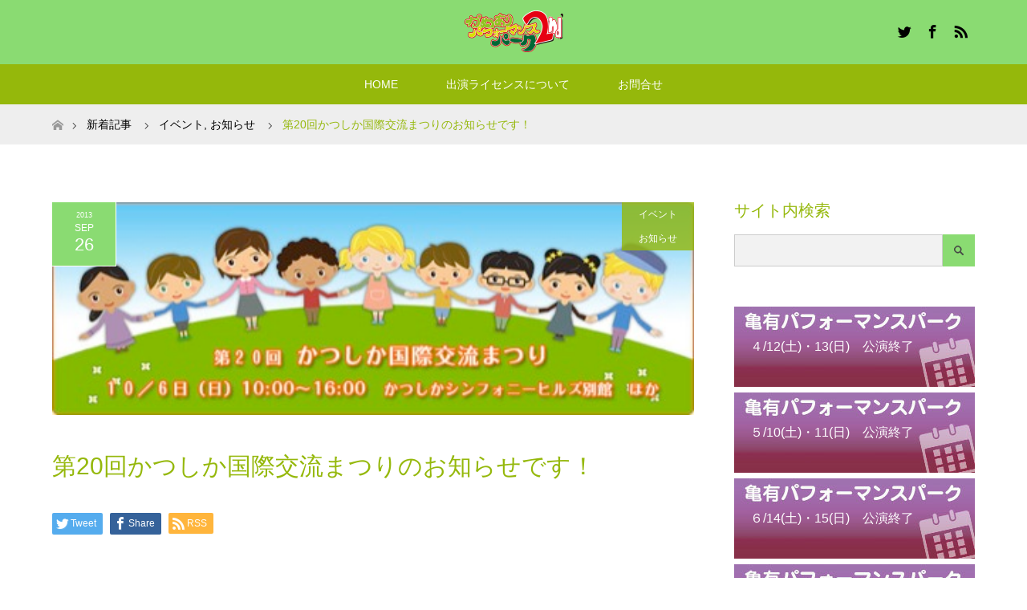

--- FILE ---
content_type: text/html; charset=UTF-8
request_url: https://kpp-s.net/info/104.html
body_size: 15205
content:
<!DOCTYPE html>
<html class="pc" lang="ja" id="arve">
<head prefix="og: http://ogp.me/ns# fb: http://ogp.me/ns/fb#">
<meta charset="UTF-8">
<!--[if IE]><meta http-equiv="X-UA-Compatible" content="IE=edge"><![endif]-->
<meta name="viewport" content="width=device-width">
<title>第20回かつしか国際交流まつりのお知らせです！ | 亀有パフォーマンスパーク2nd</title>
<meta name="description" content="亀有パフォーマンスパークのbirdです！先日、亀有パフォーマンスパークブログから、情報局へのお知らせをさせていただきましたが！やっぱり情報局でも再度告知をさせていただきます！第20回かつしか国際交流まつりのお知ら...">
<meta property="og:type" content="article">
<meta property="og:url" content="https://kpp-s.net/info/104.html">
<meta property="og:title" content="第20回かつしか国際交流まつりのお知らせです！ &#8211; 亀有パフォーマンスパーク2nd">
<meta property="og:description" content="亀有パフォーマンスパークのbirdです！先日、亀有パフォーマンスパークブログから、情報局へのお知らせをさせていただきましたが！やっぱり情報局でも再度告知をさせていただきます！第20回かつしか国際交流まつりのお知ら...">
<meta property="og:site_name" content="亀有パフォーマンスパーク2nd">
<meta property="og:image" content="https://kpp-s.net/wp-content/uploads/2013/09/stacks_image_22.jpg">
<meta property="og:image:secure_url" content="https://kpp-s.net/wp-content/uploads/2013/09/stacks_image_22.jpg"> 
<meta property="og:image:width" content="452"> 
<meta property="og:image:height" content="150">
<meta name="twitter:card" content="summary">
<meta name="twitter:site" content="@kpp_tt">
<meta name="twitter:creator" content="kpp_tt">
<meta name="twitter:title" content="第20回かつしか国際交流まつりのお知らせです！ &#8211; 亀有パフォーマンスパーク2nd">
<meta property="twitter:description" content="亀有パフォーマンスパークのbirdです！先日、亀有パフォーマンスパークブログから、情報局へのお知らせをさせていただきましたが！やっぱり情報局でも再度告知をさせていただきます！第20回かつしか国際交流まつりのお知ら...">
<meta name="twitter:image:src" content="https://kpp-s.net/wp-content/uploads/2013/09/stacks_image_22.jpg">
<link rel="pingback" href="https://kpp-s.net/xmlrpc.php">
<link rel='dns-prefetch' href='//s.w.org' />
<link rel="alternate" type="application/rss+xml" title="亀有パフォーマンスパーク2nd &raquo; フィード" href="https://kpp-s.net/feed" />
<link rel="alternate" type="application/rss+xml" title="亀有パフォーマンスパーク2nd &raquo; コメントフィード" href="https://kpp-s.net/comments/feed" />
<link rel="alternate" type="application/rss+xml" title="亀有パフォーマンスパーク2nd &raquo; 第20回かつしか国際交流まつりのお知らせです！ のコメントのフィード" href="https://kpp-s.net/info/104.html/feed" />
<!-- This site uses the Google Analytics by MonsterInsights plugin v7.10.0 - Using Analytics tracking - https://www.monsterinsights.com/ -->
<script type="text/javascript" data-cfasync="false">
	var mi_version         = '7.10.0';
	var mi_track_user      = true;
	var mi_no_track_reason = '';
	
	var disableStr = 'ga-disable-UA-62592609-1';

	/* Function to detect opted out users */
	function __gaTrackerIsOptedOut() {
		return document.cookie.indexOf(disableStr + '=true') > -1;
	}

	/* Disable tracking if the opt-out cookie exists. */
	if ( __gaTrackerIsOptedOut() ) {
		window[disableStr] = true;
	}

	/* Opt-out function */
	function __gaTrackerOptout() {
	  document.cookie = disableStr + '=true; expires=Thu, 31 Dec 2099 23:59:59 UTC; path=/';
	  window[disableStr] = true;
	}
	
	if ( mi_track_user ) {
		(function(i,s,o,g,r,a,m){i['GoogleAnalyticsObject']=r;i[r]=i[r]||function(){
			(i[r].q=i[r].q||[]).push(arguments)},i[r].l=1*new Date();a=s.createElement(o),
			m=s.getElementsByTagName(o)[0];a.async=1;a.src=g;m.parentNode.insertBefore(a,m)
		})(window,document,'script','//www.google-analytics.com/analytics.js','__gaTracker');

		__gaTracker('create', 'UA-62592609-1', 'auto');
		__gaTracker('set', 'forceSSL', true);
		__gaTracker('send','pageview');
	} else {
		console.log( "" );
		(function() {
			/* https://developers.google.com/analytics/devguides/collection/analyticsjs/ */
			var noopfn = function() {
				return null;
			};
			var noopnullfn = function() {
				return null;
			};
			var Tracker = function() {
				return null;
			};
			var p = Tracker.prototype;
			p.get = noopfn;
			p.set = noopfn;
			p.send = noopfn;
			var __gaTracker = function() {
				var len = arguments.length;
				if ( len === 0 ) {
					return;
				}
				var f = arguments[len-1];
				if ( typeof f !== 'object' || f === null || typeof f.hitCallback !== 'function' ) {
					console.log( 'Not running function __gaTracker(' + arguments[0] + " ....) because you are not being tracked. " + mi_no_track_reason );
					return;
				}
				try {
					f.hitCallback();
				} catch (ex) {

				}
			};
			__gaTracker.create = function() {
				return new Tracker();
			};
			__gaTracker.getByName = noopnullfn;
			__gaTracker.getAll = function() {
				return [];
			};
			__gaTracker.remove = noopfn;
			window['__gaTracker'] = __gaTracker;
					})();
		}
</script>
<!-- / Google Analytics by MonsterInsights -->
		<script type="text/javascript">
			window._wpemojiSettings = {"baseUrl":"https:\/\/s.w.org\/images\/core\/emoji\/11\/72x72\/","ext":".png","svgUrl":"https:\/\/s.w.org\/images\/core\/emoji\/11\/svg\/","svgExt":".svg","source":{"concatemoji":"https:\/\/kpp-s.net\/wp-includes\/js\/wp-emoji-release.min.js?ver=4.9.26"}};
			!function(e,a,t){var n,r,o,i=a.createElement("canvas"),p=i.getContext&&i.getContext("2d");function s(e,t){var a=String.fromCharCode;p.clearRect(0,0,i.width,i.height),p.fillText(a.apply(this,e),0,0);e=i.toDataURL();return p.clearRect(0,0,i.width,i.height),p.fillText(a.apply(this,t),0,0),e===i.toDataURL()}function c(e){var t=a.createElement("script");t.src=e,t.defer=t.type="text/javascript",a.getElementsByTagName("head")[0].appendChild(t)}for(o=Array("flag","emoji"),t.supports={everything:!0,everythingExceptFlag:!0},r=0;r<o.length;r++)t.supports[o[r]]=function(e){if(!p||!p.fillText)return!1;switch(p.textBaseline="top",p.font="600 32px Arial",e){case"flag":return s([55356,56826,55356,56819],[55356,56826,8203,55356,56819])?!1:!s([55356,57332,56128,56423,56128,56418,56128,56421,56128,56430,56128,56423,56128,56447],[55356,57332,8203,56128,56423,8203,56128,56418,8203,56128,56421,8203,56128,56430,8203,56128,56423,8203,56128,56447]);case"emoji":return!s([55358,56760,9792,65039],[55358,56760,8203,9792,65039])}return!1}(o[r]),t.supports.everything=t.supports.everything&&t.supports[o[r]],"flag"!==o[r]&&(t.supports.everythingExceptFlag=t.supports.everythingExceptFlag&&t.supports[o[r]]);t.supports.everythingExceptFlag=t.supports.everythingExceptFlag&&!t.supports.flag,t.DOMReady=!1,t.readyCallback=function(){t.DOMReady=!0},t.supports.everything||(n=function(){t.readyCallback()},a.addEventListener?(a.addEventListener("DOMContentLoaded",n,!1),e.addEventListener("load",n,!1)):(e.attachEvent("onload",n),a.attachEvent("onreadystatechange",function(){"complete"===a.readyState&&t.readyCallback()})),(n=t.source||{}).concatemoji?c(n.concatemoji):n.wpemoji&&n.twemoji&&(c(n.twemoji),c(n.wpemoji)))}(window,document,window._wpemojiSettings);
		</script>
		<style type="text/css">
img.wp-smiley,
img.emoji {
	display: inline !important;
	border: none !important;
	box-shadow: none !important;
	height: 1em !important;
	width: 1em !important;
	margin: 0 .07em !important;
	vertical-align: -0.1em !important;
	background: none !important;
	padding: 0 !important;
}
</style>
<link rel='stylesheet' id='style-css'  href='https://kpp-s.net/wp-content/themes/maxx_tcd043/style.css?ver=1.7' type='text/css' media='all' />
<link rel='stylesheet' id='child-pages-shortcode-css-css'  href='https://kpp-s.net/wp-content/plugins/child-pages-shortcode/css/child-pages-shortcode.min.css?ver=1.1.4' type='text/css' media='all' />
<link rel='stylesheet' id='dashicons-css'  href='https://kpp-s.net/wp-includes/css/dashicons.min.css?ver=4.9.26' type='text/css' media='all' />
<link rel='stylesheet' id='thickbox-css'  href='https://kpp-s.net/wp-includes/js/thickbox/thickbox.css?ver=4.9.26' type='text/css' media='all' />
<link rel='stylesheet' id='formzu_plugin_client-css'  href='https://kpp-s.net/wp-content/plugins/formzu-wp/css/formzu_plugin_client.css?ver=1713102886' type='text/css' media='all' />
<script type='text/javascript' src='https://kpp-s.net/wp-includes/js/jquery/jquery.js?ver=1.12.4'></script>
<script type='text/javascript' src='https://kpp-s.net/wp-includes/js/jquery/jquery-migrate.min.js?ver=1.4.1'></script>
<script type='text/javascript'>
/* <![CDATA[ */
var monsterinsights_frontend = {"js_events_tracking":"true","download_extensions":"doc,pdf,ppt,zip,xls,docx,pptx,xlsx","inbound_paths":"[]","home_url":"https:\/\/kpp-s.net","hash_tracking":"false"};
/* ]]> */
</script>
<script type='text/javascript' src='https://kpp-s.net/wp-content/plugins/google-analytics-for-wordpress/assets/js/frontend.min.js?ver=7.10.0'></script>
<script type='text/javascript' src='https://kpp-s.net/wp-content/plugins/child-pages-shortcode/js/child-pages-shortcode.min.js?ver=1.1.4'></script>
<link rel='https://api.w.org/' href='https://kpp-s.net/wp-json/' />
<link rel="canonical" href="https://kpp-s.net/info/104.html" />
<link rel='shortlink' href='https://kpp-s.net/?p=104' />
<link rel="alternate" type="application/json+oembed" href="https://kpp-s.net/wp-json/oembed/1.0/embed?url=https%3A%2F%2Fkpp-s.net%2Finfo%2F104.html" />
<link rel="alternate" type="text/xml+oembed" href="https://kpp-s.net/wp-json/oembed/1.0/embed?url=https%3A%2F%2Fkpp-s.net%2Finfo%2F104.html&#038;format=xml" />
<meta name="google-site-verification" content="oL8SUcr0WhwVRHZbOemZAfsMBJ1i0IrU9fNOWYXHAnY" />
<link rel="stylesheet" href="https://kpp-s.net/wp-content/themes/maxx_tcd043/css/design-plus.css?ver=1.7">
<link rel="stylesheet" href="https://kpp-s.net/wp-content/themes/maxx_tcd043/css/sns-botton.css?ver=1.7">
<link rel="stylesheet" media="screen and (max-width:770px)" href="https://kpp-s.net/wp-content/themes/maxx_tcd043/css/responsive.css?ver=1.7">
<link rel="stylesheet" media="screen and (max-width:770px)" href="https://kpp-s.net/wp-content/themes/maxx_tcd043/css/footer-bar.css?ver=1.7">

<script src="https://kpp-s.net/wp-content/themes/maxx_tcd043/js/jquery.easing.1.3.js?ver=1.7"></script>
<script src="https://kpp-s.net/wp-content/themes/maxx_tcd043/js/jscript.js?ver=1.7"></script>
<script src="https://kpp-s.net/wp-content/themes/maxx_tcd043/js/footer-bar.js?ver=1.7"></script>
<script src="https://kpp-s.net/wp-content/themes/maxx_tcd043/js/comment.js?ver=1.7"></script>

<style type="text/css">
body, input, textarea { font-family: Arial, "Hiragino Kaku Gothic ProN", "ヒラギノ角ゴ ProN W3", "メイリオ", Meiryo, sans-serif; }
.rich_font { font-family: Arial, "Hiragino Kaku Gothic ProN", "ヒラギノ角ゴ ProN W3", "メイリオ", Meiryo, sans-serif; font-weight: normal; }

body { font-size:15px; }

.pc #header .logo { font-size:24px; }
.mobile #header .logo { font-size:18px; }
#footer_logo .logo { font-size:24px; }

#header_images .grid-item .image img, .index_box_list .image img, #index_blog_list li .image img, #post_list li .image img, #related_post li a.image img, .styled_post_list1 .image img, #program_list .program .image img, ul.banner_list1 li .image img, ul.banner_list2 li .image img, .footer_banner .image img, .header_image .image img {
-webkit-transform: scale(1);
-webkit-transition-property: opacity, scale, -webkit-transform;
-webkit-transition: 0.35s;
-moz-transform: scale(1);
-moz-transition-property: opacity, scale, -moz-transform;
-moz-transition: 0.35s;
-ms-transform: scale(1);
-ms-transition-property: opacity, scale, -ms-transform;
-ms-transition: 0.35s;
-o-transform: scale(1);
-o-transition-property: opacity, scale, -o-transform;
-o-transition: 0.35s;
transform: scale(1);
transition-property: opacity, scale, -webkit-transform;
transition: 0.35s;
-webkit-backface-visibility:hidden; backface-visibility:hidden;
}
#header_images .grid-item .image:hover img, .index_box_list .image:hover img, #index_blog_list li .image:hover img, #post_list li .image:hover img, #related_post li a.image:hover img, .styled_post_list1 .image:hover img, #program_list .program .image:hover img, ul.banner_list1 li .image:hover img, ul.banner_list2 li .image:hover img, .footer_banner .image:hover img, .header_image .image:hover img {
 -webkit-transform: scale(1.2); -moz-transform: scale(1.2); -ms-transform: scale(1.2); -o-transform: scale(1.2); transform: scale(1.2);
}
#header_images .grid-item .image:hover, .index_box_list .image:hover, #index_content2 .index_box_list .image:hover, #program_list .program .image:hover, ul.banner_list1 li .image:hover, ul.banner_list2 li .image:hover, .footer_banner .image:hover, .header_image .image:hover {
  background: #95B80B;
}

#archive_headline { font-size:30px; }
#archive_desc { font-size:15px; }

.pc #post_title { font-size:30px; }
.post_content { font-size:15px; }

a:hover, #comment_header ul li a:hover, #header_logo .logo a:hover, #header_social_link li:hover:before, #footer_social_link li:hover:before, #bread_crumb li.home a:hover:before, #bread_crumb li a:hover, #bread_crumb li.last, #bread_crumb li.last a,
.pc #return_top a:hover:before, #footer_top a:hover, .footer_menu li:first-child a, .footer_menu li:only-child a, .side_headline, .color_headline,
#post_list a:hover .title, .styled_post_list1 .date, .program_header .program_category_subtitle
{ color:#95B80B; }

.pc #header_bottom, .pc #global_menu ul ul a:hover, .pc #global_menu > ul > li.active > a, .pc #global_menu li.current-menu-item > a,
.next_page_link a:hover, .page_navi a:hover, .collapse_category_list li a:hover, .index_archive_link a:hover, .slick-arrow:hover, #header_logo_index .link:hover,
#previous_next_post a:hover, .page_navi span.current, .page_navi p.back a:hover, .mobile #global_menu li a:hover,
#wp-calendar td a:hover, #wp-calendar #prev a:hover, #wp-calendar #next a:hover, .widget_search #search-btn input:hover, .widget_search #searchsubmit:hover, .google_search #searchsubmit:hover, .footer_widget.google_search #searchsubmit:hover,
#submit_comment:hover, #comment_header ul li a:hover, #comment_header ul li.comment_switch_active a, #comment_header #comment_closed p, #post_pagination a:hover, #post_pagination p, #footer_bottom, .footer_banner .image:hover, .mobile .footer_menu a:hover, .mobile #footer_menu_bottom li a:hover,
.program_header .program_category_title, .page_content_header .headline , .page_map_info .button:hover
{ background-color:#95B80B; }

.pc #header_top, .pc #global_menu ul ul a, .mobile #header, #footer_top, li.date2, #previous_next_post a, .page_navi a,
.collapse_category_list li a, .widget_search #search-btn input, .widget_search #searchsubmit, .google_search #searchsubmit, #post_pagination a,
#header_images .grid-item .image, #program_list li, .program_header, #program_list .program, ul.banner_list1 li, ul.banner_list2, #footer_banners, .mobile #related_post .headline, .mobile #comment_headline, .pc #global_menu > ul > li > a:hover
{ background-color:#8ADB72; }

.pc #header_logo .logo a, #header_social_link li:before, .footer_headline, #footer_top, #footer_top a { color:#000000; }
#index_content2 .index_box_list .box3_text .image:before { color:#262626; }
#comment_textarea textarea:focus, #guest_info input:focus, #comment_header ul li a:hover, #comment_header ul li.comment_switch_active a, #comment_header #comment_closed p
{ border-color:#95B80B; }

#comment_header ul li.comment_switch_active a:after, #comment_header #comment_closed p:after
{ border-color:#95B80B transparent transparent transparent; }

.pc .header_fix #header, .mobile .header_fix #header { opacity:0.8; }

.post_content a, .custom-html-widget a, .custom-html-widget a:hover { color:#FF4001; }


#site_loader_spinner { border:4px solid rgba(149,184,11,0.2); border-top-color:#95B80B; }
li.category2 a { background:rgba(149,184,11,0.8); }

#return_top a { background:rgba(138,219,114,0.8); }
#return_top a:hover { background:rgba(138,219,114,0.9); }
.mobile #return_top.bottom a { background:rgba(138,219,114,1) !important; }
.collapse_category_list .children li a { background:rgba(138,219,114,0.8); }
.collapse_category_list .children li a:hover { background:#95B80B; }

#footer_banner_1 .image .footer_banner_headline { font-size:24px; color:#FF4001; }
#footer_banner_1 .image:hover .footer_banner_headline { color:#FFFFFF; }
#footer_banner_1 .image:hover img { opacity:0.5; }
#footer_banner_2 .image .footer_banner_headline { font-size:24px; color:#FF4001; }
#footer_banner_2 .image:hover .footer_banner_headline { color:#FFFFFF; }
#footer_banner_2 .image:hover img { opacity:0.5; }
#footer_banner_3 .image .footer_banner_headline { font-size:24px; color:#FF4001; }
#footer_banner_3 .image:hover .footer_banner_headline { color:#FFFFFF; }
#footer_banner_3 .image:hover img { opacity:0.5; }


</style>


<style type="text/css"></style><meta data-pso-pv="1.2.1" data-pso-pt="singlePost" data-pso-th="961546d43b53176ffb3d5dfb53c412c7"></head>
<body id="body" class="post-template-default single single-post postid-104 single-format-standard">

<div id="site_loader_overlay">
 <div id="site_loader_spinner"></div>
</div>
<div id="site_wrap">

 <div id="header">
  <div id="header_top">
   <div id="header_top_inner" class="header_inner">
    <div id="header_logo">
     <div id="logo_image">
 <h1 class="logo">
  <a href="https://kpp-s.net/" title="亀有パフォーマンスパーク2nd" data-label="亀有パフォーマンスパーク2nd"><img class="h_logo" src="https://kpp-s.net/wp-content/uploads/2023/09/2023_kpprogo.png?1768985262" alt="亀有パフォーマンスパーク2nd" title="亀有パフォーマンスパーク2nd" /></a>
 </h1>
</div>
    </div>

        <!-- social button -->
    <ul class="clearfix" id="header_social_link">
          <li class="twitter"><a href="https://twitter.com/kpp_tt" target="_blank">Twitter</a></li>
               <li class="facebook"><a href="https://www.facebook.com/pages/亀有パフォーマンスパーク/389382217758059" target="_blank">Facebook</a></li>
                    <li class="rss"><a href="https://kpp-s.net/feed" target="_blank">RSS</a></li>
         </ul>
    
   </div>
  </div><!-- END #header_top -->

    <div id="header_bottom">
   <div id="header_bottom_inner" class="header_inner">
    <a href="#" class="menu_button"><span>menu</span></a>
    <div id="global_menu">
     <ul id="menu-n_kpp2nd_m" class="menu"><li id="menu-item-3183" class="menu-item menu-item-type-custom menu-item-object-custom menu-item-home menu-item-3183"><a href="https://kpp-s.net">HOME</a></li>
<li id="menu-item-3205" class="menu-item menu-item-type-post_type menu-item-object-page menu-item-3205"><a href="https://kpp-s.net/license.html">出演ライセンスについて</a></li>
<li id="menu-item-2651" class="menu-item menu-item-type-post_type menu-item-object-page menu-item-has-children menu-item-2651"><a href="https://kpp-s.net/contact.html">お問合せ</a>
<ul class="sub-menu">
	<li id="menu-item-3246" class="menu-item menu-item-type-post_type menu-item-object-page menu-item-3246"><a href="https://kpp-s.net/contact/faq.html">よくある質問</a></li>
</ul>
</li>
</ul>    </div>
   </div>
  </div><!-- END #header_bottom -->
  
 </div><!-- END #header -->

 <div id="main_contents" class="clearfix">


<div id="bread_crumb">

<ul class="clearfix" itemscope itemtype="http://schema.org/BreadcrumbList">
 <li itemprop="itemListElement" itemscope itemtype="http://schema.org/ListItem" class="home"><a itemprop="item" href="https://kpp-s.net/"><span itemprop="name">ホーム</span></a><meta itemprop="position" content="1" /></li>

 <li itemprop="itemListElement" itemscope itemtype="http://schema.org/ListItem"><a itemprop="item" href="https://kpp-s.net/info/104.html"><span itemprop="name">新着記事</span></a><meta itemprop="position" content="2" /></li>
 <li itemprop="itemListElement" itemscope itemtype="http://schema.org/ListItem">
    <a itemprop="item" href="https://kpp-s.net/category/events"><span itemprop="name">イベント</span>,</a>
      <a itemprop="item" href="https://kpp-s.net/category/info"><span itemprop="name">お知らせ</span></a>
     <meta itemprop="position" content="3" /></li>
 <li itemprop="itemListElement" itemscope itemtype="http://schema.org/ListItem" class="last"><span itemprop="name">第20回かつしか国際交流まつりのお知らせです！</span><meta itemprop="position" content="4" /></li>

</ul>
</div>

<div id="main_col" class="clearfix">

<div id="left_col">

 
 <div id="article" class="has_post_thumbnail">

      <div id="post_image">
   <img width="452" height="150" src="https://kpp-s.net/wp-content/uploads/2013/09/stacks_image_22.jpg" class="attachment-size5 size-size5 wp-post-image" alt="第20回かつしか国際交流まつり" srcset="https://kpp-s.net/wp-content/uploads/2013/09/stacks_image_22.jpg 452w, https://kpp-s.net/wp-content/uploads/2013/09/stacks_image_22-300x99.jpg 300w" sizes="(max-width: 452px) 100vw, 452px" />  </div>
    
  <ul id="post_meta_top" class="clearfix">
   <li class="date date2"><time class="entry-date updated" datetime="2013-10-18T03:57:41+00:00"><span class="entry-date-year">2013</span><span class="entry-date-month">Sep</span><span class="entry-date-day">26</span></time></li>   <li class="category category2"><a href="https://kpp-s.net/category/events">イベント</a><a href="https://kpp-s.net/category/info">お知らせ</a></li>  </ul>

  <h2 id="post_title" class="rich_font color_headline">第20回かつしか国際交流まつりのお知らせです！</h2>

    <div class="single_share clearfix" id="single_share_top">
   <div class="share-type1 share-top">
 
	<div class="sns mt10">
		<ul class="type1 clearfix">
			<li class="twitter">
				<a href="http://twitter.com/share?text=%E7%AC%AC20%E5%9B%9E%E3%81%8B%E3%81%A4%E3%81%97%E3%81%8B%E5%9B%BD%E9%9A%9B%E4%BA%A4%E6%B5%81%E3%81%BE%E3%81%A4%E3%82%8A%E3%81%AE%E3%81%8A%E7%9F%A5%E3%82%89%E3%81%9B%E3%81%A7%E3%81%99%EF%BC%81&url=https%3A%2F%2Fkpp-s.net%2Finfo%2F104.html&via=kpp_tt&tw_p=tweetbutton&related=kpp_tt" onclick="javascript:window.open(this.href, '', 'menubar=no,toolbar=no,resizable=yes,scrollbars=yes,height=400,width=600');return false;"><i class="icon-twitter"></i><span class="ttl">Tweet</span><span class="share-count"></span></a>
			</li>
			<li class="facebook">
				<a href="//www.facebook.com/sharer/sharer.php?u=https://kpp-s.net/info/104.html&amp;t=%E7%AC%AC20%E5%9B%9E%E3%81%8B%E3%81%A4%E3%81%97%E3%81%8B%E5%9B%BD%E9%9A%9B%E4%BA%A4%E6%B5%81%E3%81%BE%E3%81%A4%E3%82%8A%E3%81%AE%E3%81%8A%E7%9F%A5%E3%82%89%E3%81%9B%E3%81%A7%E3%81%99%EF%BC%81" class="facebook-btn-icon-link" target="blank" rel="nofollow"><i class="icon-facebook"></i><span class="ttl">Share</span><span class="share-count"></span></a>
			</li>
			<li class="rss">
				<a href="https://kpp-s.net/feed" target="blank"><i class="icon-rss"></i><span class="ttl">RSS</span></a>
			</li>
		</ul>
	</div>
</div>
  </div>
  
    
  <div class="post_content clearfix">
   <p>亀有パフォーマンスパークのbirdです！</p>
<p>先日、亀有パフォーマンスパークブログから、情報局へのお知らせを<br />
させていただきましたが！</p>
<p>やっぱり情報局でも再度告知をさせていただきます！</p>
<p>第20回かつしか国際交流まつりのお知らせです！</p>
<p><a href="http://www.k-mil.gr.jp/kie/festival/index.html"><img src="http://kpp-s.net/wp-content/uploads/2013/09/stacks_image_22.jpg" alt="第20回かつしか国際交流まつり" width="452" height="150" class="alignnone size-full wp-image-103" srcset="https://kpp-s.net/wp-content/uploads/2013/09/stacks_image_22.jpg 452w, https://kpp-s.net/wp-content/uploads/2013/09/stacks_image_22-300x99.jpg 300w" sizes="(max-width: 452px) 100vw, 452px" /></a></p>
<p>10月6日（日）に、かつしかシンフォニーヒルズ別館ほか　で開催されます！</p>
<p>どんなイベントかというと！</p>
<p>「アジアの国々を中心とした文化紹介、地域の外国人とのふれあいコーナー、茶道・書道や昔あそびなどの日本文化体験、いろいろな国の食文化・・・などなど、子供から大人まで一日国際交流が楽しめるプログラムが満載です。」　<br />
〜第20回かつしか国際交流まつり　HPより　一部抜粋〜</p>
<p>いろいろと催し物が盛りだくさんで、ホームページを見ているだけで楽しい一日が過ごせる予感！</p>
<p>ホールでは、言葉の国境を越えるような舞踊や演奏などもあり感性で外国の文化を味わえるプログラムも！</p>
<p>その他、各国の飲食模擬店も出ると記載されていましたので！<br />
花より団子のbirdは、これだけでも十分楽しめそう！</p>
<p>そして！そして！<br />
亀有パフォーマンスパークのライセンスパフォーマーもイベントを<br />
盛り上げるため参加します！<br />
出演パフォーマーは2組！</p>
<p>・ペーパープレイン<br />
・麻生まさのり</p>
<p>以上、2組が公演いたします！</p>
<p>公演場所は、ペデストリアンデッキ下をメインに公演！<br />
上記以外の場所でも状況により公演するかも？！</p>
<p>公演は、午前10時よりスタートです！</p>
<p>ご家族はもちろん、お友達・お知り合いの方々お誘い合わせのうえ<br />
ご来場お待ちしています！</p>
<p>イベントの詳細は下記のリンクでご確認下さい。<br />
<a href="http://www.k-mil.gr.jp/kie/festival/index.html" target="_blank">第20回かつしか国際交流まつり</a>←クリック</p>
     </div>

    <div class="single_share clearfix" id="single_share_bottom">
   <div class="share-type1 share-btm">
 
	<div class="sns mt10 mb45">
		<ul class="type1 clearfix">
			<li class="twitter">
				<a href="http://twitter.com/share?text=%E7%AC%AC20%E5%9B%9E%E3%81%8B%E3%81%A4%E3%81%97%E3%81%8B%E5%9B%BD%E9%9A%9B%E4%BA%A4%E6%B5%81%E3%81%BE%E3%81%A4%E3%82%8A%E3%81%AE%E3%81%8A%E7%9F%A5%E3%82%89%E3%81%9B%E3%81%A7%E3%81%99%EF%BC%81&url=https%3A%2F%2Fkpp-s.net%2Finfo%2F104.html&via=kpp_tt&tw_p=tweetbutton&related=kpp_tt" onclick="javascript:window.open(this.href, '', 'menubar=no,toolbar=no,resizable=yes,scrollbars=yes,height=400,width=600');return false;"><i class="icon-twitter"></i><span class="ttl">Tweet</span><span class="share-count"></span></a>
			</li>
			<li class="facebook">
				<a href="//www.facebook.com/sharer/sharer.php?u=https://kpp-s.net/info/104.html&amp;t=%E7%AC%AC20%E5%9B%9E%E3%81%8B%E3%81%A4%E3%81%97%E3%81%8B%E5%9B%BD%E9%9A%9B%E4%BA%A4%E6%B5%81%E3%81%BE%E3%81%A4%E3%82%8A%E3%81%AE%E3%81%8A%E7%9F%A5%E3%82%89%E3%81%9B%E3%81%A7%E3%81%99%EF%BC%81" class="facebook-btn-icon-link" target="blank" rel="nofollow"><i class="icon-facebook"></i><span class="ttl">Share</span><span class="share-count"></span></a>
			</li>
			<li class="rss">
				<a href="https://kpp-s.net/feed" target="blank"><i class="icon-rss"></i><span class="ttl">RSS</span></a>
			</li>
			<li class="pinterest">
				<a rel="nofollow" target="_blank" href="https://www.pinterest.com/pin/create/button/?url=https%3A%2F%2Fkpp-s.net%2Finfo%2F104.html&media=https://kpp-s.net/wp-content/uploads/2013/09/stacks_image_22.jpg&description=%E7%AC%AC20%E5%9B%9E%E3%81%8B%E3%81%A4%E3%81%97%E3%81%8B%E5%9B%BD%E9%9A%9B%E4%BA%A4%E6%B5%81%E3%81%BE%E3%81%A4%E3%82%8A%E3%81%AE%E3%81%8A%E7%9F%A5%E3%82%89%E3%81%9B%E3%81%A7%E3%81%99%EF%BC%81"><i class="icon-pinterest"></i><span class="ttl">Pin&nbsp;it</span></a>
			</li>
		</ul>
	</div>
</div>
  </div>
  
    <ul id="post_meta_bottom" class="clearfix">
   <li class="post_author">投稿者: <a href="https://kpp-s.net/author/kamebird" title="bird の投稿" rel="author">bird</a></li>   <li class="post_category"><a href="https://kpp-s.net/category/events" rel="category tag">イベント</a>, <a href="https://kpp-s.net/category/info" rel="category tag">お知らせ</a></li>   <li class="post_tag"><a href="https://kpp-s.net/tag/%e3%83%9a%e3%83%bc%e3%83%91%e3%83%bc%e3%83%97%e3%83%ac%e3%82%a4%e3%83%b3" rel="tag">ペーパープレイン</a>, <a href="https://kpp-s.net/tag/%e4%ba%80%e6%9c%89%e3%83%91%e3%83%95%e3%82%a9%e3%83%bc%e3%83%9e%e3%83%b3%e3%82%b9%e3%83%91%e3%83%bc%e3%82%af" rel="tag">亀有パフォーマンスパーク</a>, <a href="https://kpp-s.net/tag/%e5%87%ba%e6%bc%94%e3%83%91%e3%83%95%e3%82%a9%e3%83%bc%e3%83%9e%e3%83%bc" rel="tag">出演パフォーマー</a>, <a href="https://kpp-s.net/tag/%e7%ac%ac20%e5%9b%9e%e3%81%8b%e3%81%a4%e3%81%97%e3%81%8b%e5%9b%bd%e9%9a%9b%e4%ba%a4%e6%b5%81%e3%81%be%e3%81%a4%e3%82%8a" rel="tag">第20回かつしか国際交流まつり</a>, <a href="https://kpp-s.net/tag/%e9%ba%bb%e7%94%9f%e3%81%be%e3%81%95%e3%81%ae%e3%82%8a" rel="tag">麻生まさのり</a></li>   <li class="post_comment">コメント: <a href="#comment_headline">0</a></li>  </ul>
  
    <div id="previous_next_post" class="clearfix">
   <div class='prev_post'><a href='https://kpp-s.net/info/84.html' title='KPPTV.Vol05！9月27日LIVE配信！'' data-mobile-title='前の記事'><span class='title'>KPPTV.Vol05！9月27日LIVE配信！</span></a></div>
<div class='next_post'><a href='https://kpp-s.net/info/128.html' title='亀有パフォーマンスパーク番外編！本日公演！' data-mobile-title='次の記事'><span class='title'>亀有パフォーマンスパーク番外編！本日公演！</span></a></div>
  </div>
  
 </div><!-- END #article -->

  
 
  <div id="related_post">
  <h3 class="headline color_headline"><span></span></h3>
  <ol class="clearfix">
      <li class="clearfix num1">
    <a class="image" href="https://kpp-s.net/info/328.html"><img width="180" height="180" src="https://kpp-s.net/wp-content/uploads/2013/09/ent_banner.png" class="attachment-size2 size-size2 wp-post-image" alt="" srcset="https://kpp-s.net/wp-content/uploads/2013/09/ent_banner.png 180w, https://kpp-s.net/wp-content/uploads/2013/09/ent_banner-150x150.png 150w, https://kpp-s.net/wp-content/uploads/2013/09/ent_banner-64x64.png 64w" sizes="(max-width: 180px) 100vw, 180px" /></a>
    <div class="desc">
     <h4 class="title"><a href="https://kpp-s.net/info/328.html">もしかしたらお休み！？</a></h4>
    </div>
   </li>
      <li class="clearfix num2">
    <a class="image" href="https://kpp-s.net/info/744.html"><img width="180" height="180" src="https://kpp-s.net/wp-content/uploads/2013/09/ent_banner.png" class="attachment-size2 size-size2 wp-post-image" alt="" srcset="https://kpp-s.net/wp-content/uploads/2013/09/ent_banner.png 180w, https://kpp-s.net/wp-content/uploads/2013/09/ent_banner-150x150.png 150w, https://kpp-s.net/wp-content/uploads/2013/09/ent_banner-64x64.png 64w" sizes="(max-width: 180px) 100vw, 180px" /></a>
    <div class="desc">
     <h4 class="title"><a href="https://kpp-s.net/info/744.html">2015年1月3日（土）亀有パフォーマンスパーク公演出場者受付中です！そして！</a></h4>
    </div>
   </li>
      <li class="clearfix num3">
    <a class="image" href="https://kpp-s.net/info/365.html"><img width="180" height="180" src="https://kpp-s.net/wp-content/uploads/2013/09/kppinfo_banner.png" class="attachment-size2 size-size2 wp-post-image" alt="" srcset="https://kpp-s.net/wp-content/uploads/2013/09/kppinfo_banner.png 180w, https://kpp-s.net/wp-content/uploads/2013/09/kppinfo_banner-150x150.png 150w, https://kpp-s.net/wp-content/uploads/2013/09/kppinfo_banner-64x64.png 64w" sizes="(max-width: 180px) 100vw, 180px" /></a>
    <div class="desc">
     <h4 class="title"><a href="https://kpp-s.net/info/365.html">4月5日の公演は無事終了しました！そして明日！</a></h4>
    </div>
   </li>
      <li class="clearfix num4">
    <a class="image" href="https://kpp-s.net/info/1495.html"><img width="280" height="210" src="https://kpp-s.net/wp-content/uploads/2015/05/kpptv_h2-280x210.png" class="attachment-size2 size-size2 wp-post-image" alt="" srcset="https://kpp-s.net/wp-content/uploads/2015/05/kpptv_h2-280x210.png 280w, https://kpp-s.net/wp-content/uploads/2015/05/kpptv_h2-150x112.png 150w" sizes="(max-width: 280px) 100vw, 280px" /></a>
    <div class="desc">
     <h4 class="title"><a href="https://kpp-s.net/info/1495.html">本日はteam HⅡOチャンネルをライブ配信します！</a></h4>
    </div>
   </li>
      <li class="clearfix num5">
    <a class="image" href="https://kpp-s.net/info/2873.html"><img width="280" height="151" src="https://kpp-s.net/wp-content/uploads/2019/02/2019_2ks_bnner-280x151.png" class="attachment-size2 size-size2 wp-post-image" alt="" /></a>
    <div class="desc">
     <h4 class="title"><a href="https://kpp-s.net/info/2873.html">2019年10月5日（土）・6日（日）亀有パフォーマンスパーク2ndの公演スケジュール！</a></h4>
    </div>
   </li>
      <li class="clearfix num6">
    <a class="image" href="https://kpp-s.net/info/kpp/527.html"><img width="280" height="210" src="https://kpp-s.net/wp-content/uploads/2014/07/2014kpptop-280x210.jpg" class="attachment-size2 size-size2 wp-post-image" alt="" srcset="https://kpp-s.net/wp-content/uploads/2014/07/2014kpptop-280x210.jpg 280w, https://kpp-s.net/wp-content/uploads/2014/07/2014kpptop-150x112.jpg 150w" sizes="(max-width: 280px) 100vw, 280px" /></a>
    <div class="desc">
     <h4 class="title"><a href="https://kpp-s.net/info/kpp/527.html">7月20日はイルボウステージ2014開催！</a></h4>
    </div>
   </li>
     </ol>
 </div>
  
 



<h3 id="comment_headline"><span>コメント</span></h3>

<div id="comment_header">

 <ul class="clearfix">
      <li id="comment_switch" class="comment_switch_active"><a href="javascript:void(0);">コメント ( 0 )</a></li>
   <li id="trackback_switch"><a href="javascript:void(0);">トラックバック ( 0 )</a></li>
    </ul>



</div><!-- END #comment_header -->

<div id="comments">

 <div id="comment_area">
  <!-- start commnet -->
  <ol class="commentlist">
	    <li class="comment">
     <div class="comment-content"><p class="no_comment">この記事へのコメントはありません。</p></div>
    </li>
	  </ol>
  <!-- comments END -->

  
 </div><!-- #comment-list END -->


 <div id="trackback_area">
 <!-- start trackback -->
 
  <ol class="commentlist">
      <li class="comment"><div class="comment-content"><p class="no_comment">この記事へのトラックバックはありません。</p></div></li>
     </ol>

  <div id="trackback_url_area">
   <label for="trackback_url">トラックバック URL</label>
   <input type="text" name="trackback_url" id="trackback_url" size="60" value="https://kpp-s.net/info/104.html/trackback" readonly="readonly" onfocus="this.select()" />
  </div>
  
  <!-- trackback end -->
 </div><!-- #trackbacklist END -->

 


 
 <fieldset class="comment_form_wrapper" id="respond">

    <div id="cancel_comment_reply"><a rel="nofollow" id="cancel-comment-reply-link" href="/info/104.html#respond" style="display:none;">返信をキャンセルする。</a></div>
  
  <form action="https://kpp-s.net/wp-comments-post.php" method="post" id="commentform">

   
   <div id="guest_info">
    <div id="guest_name"><label for="author"><span>名前</span>( 必須 )</label><input type="text" name="author" id="author" value="" size="22" tabindex="1" aria-required='true' /></div>
    <div id="guest_email"><label for="email"><span>E-MAIL</span>( 必須 ) - 公開されません -</label><input type="text" name="email" id="email" value="" size="22" tabindex="2" aria-required='true' /></div>
    <div id="guest_url"><label for="url"><span>URL</span></label><input type="text" name="url" id="url" value="" size="22" tabindex="3" /></div>
       </div>

   
   <div id="comment_textarea">
    <textarea name="comment" id="comment" cols="50" rows="10" tabindex="4"></textarea>
   </div>

   
   <div id="submit_comment_wrapper">
    <p style="display: none;"><input type="hidden" id="akismet_comment_nonce" name="akismet_comment_nonce" value="05d3efcadc" /></p><p style="display: none;"><input type="hidden" id="ak_js" name="ak_js" value="141"/></p>    <input name="submit" type="submit" id="submit_comment" tabindex="5" value="コメントを書く" title="コメントを書く" alt="コメントを書く" />
   </div>
   <div id="input_hidden_field">
        <input type='hidden' name='comment_post_ID' value='104' id='comment_post_ID' />
<input type='hidden' name='comment_parent' id='comment_parent' value='0' />
       </div>

  </form>

 </fieldset><!-- #comment-form-area END -->

</div><!-- #comment end -->


</div><!-- END #left_col -->


  <div id="side_col">
  <div class="widget side_widget clearfix widget_search" id="search-3">
<h3 class="side_headline"><span>サイト内検索</span></h3><form role="search" method="get" id="searchform" class="searchform" action="https://kpp-s.net/">
				<div>
					<label class="screen-reader-text" for="s">検索:</label>
					<input type="text" value="" name="s" id="s" />
					<input type="submit" id="searchsubmit" value="検索" />
				</div>
			</form></div>
<div class="widget side_widget clearfix tcdw_banner_list1_widget" id="tcdw_banner_list1_widget-5">

<ul class="banner_list1">
<li><a class="image" href="https://kpp-s.net/news/2025_0412_13" target="_blank"><div class="image_offset"><img src="https://kpp-s.net/wp-content/uploads/2023/11/bann_ks_s.jpg" alt="" /></div><div class="caption caption_hover_slide">４/12(土)・13(日)　公演終了</div></a></li>
<li><a class="image" href="https://kpp-s.net/news/2025_0510_11" target="_blank"><div class="image_offset"><img src="https://kpp-s.net/wp-content/uploads/2023/11/bann_ks_s.jpg" alt="" /></div><div class="caption caption_hover_slide">５/10(土)・11(日)　公演終了</div></a></li>
<li><a class="image" href="https://kpp-s.net/news/2025_0510_11" target="_blank"><div class="image_offset"><img src="https://kpp-s.net/wp-content/uploads/2023/11/bann_ks_s.jpg" alt="" /></div><div class="caption caption_hover_slide">６/14(土)・15(日)　公演終了</div></a></li>
<li><a class="image" href="https://kpp-s.net/news/2025_0614_15" target="_blank"><div class="image_offset"><img src="https://kpp-s.net/wp-content/uploads/2023/11/bann_ks_s.jpg" alt="" /></div><div class="caption caption_hover_slide">７/12(土)・13(日)　公演終了</div></a></li>
</ul>
</div>
<div class="widget side_widget clearfix styled_post_list1_widget" id="styled_post_list1_widget-9">
<h3 class="side_headline"><span>最近の記事</span></h3><ol class="styled_post_list1">
 <li class="clearfix">
   <a class="image" href="https://kpp-s.net/info/3783.html"><img width="150" height="150" src="https://kpp-s.net/wp-content/uploads/2024/10/7c799ace54e5bd775e79c098e9a6ec4c-150x150.jpg" class="attachment-size1 size-size1 wp-post-image" alt="" srcset="https://kpp-s.net/wp-content/uploads/2024/10/7c799ace54e5bd775e79c098e9a6ec4c-150x150.jpg 150w, https://kpp-s.net/wp-content/uploads/2024/10/7c799ace54e5bd775e79c098e9a6ec4c-300x300.jpg 300w, https://kpp-s.net/wp-content/uploads/2024/10/7c799ace54e5bd775e79c098e9a6ec4c-120x120.jpg 120w" sizes="(max-width: 150px) 100vw, 150px" /></a>
   <div class="info">
    <p class="date">2025.10.08</p>    <a class="title" href="https://kpp-s.net/info/3783.html">📣年内の開催についてのご案内📣</a>
   </div>
 </li>
 <li class="clearfix">
   <a class="image" href="https://kpp-s.net/info/3666.html"><img width="150" height="150" src="https://kpp-s.net/wp-content/uploads/2024/10/7c799ace54e5bd775e79c098e9a6ec4c-150x150.jpg" class="attachment-size1 size-size1 wp-post-image" alt="" srcset="https://kpp-s.net/wp-content/uploads/2024/10/7c799ace54e5bd775e79c098e9a6ec4c-150x150.jpg 150w, https://kpp-s.net/wp-content/uploads/2024/10/7c799ace54e5bd775e79c098e9a6ec4c-300x300.jpg 300w, https://kpp-s.net/wp-content/uploads/2024/10/7c799ace54e5bd775e79c098e9a6ec4c-120x120.jpg 120w" sizes="(max-width: 150px) 100vw, 150px" /></a>
   <div class="info">
    <p class="date">2025.02.01</p>    <a class="title" href="https://kpp-s.net/info/3666.html">📣３月～７月通常公演エントリー情報📣</a>
   </div>
 </li>
 <li class="clearfix">
   <a class="image" href="https://kpp-s.net/info/3652.html"><img width="150" height="150" src="https://kpp-s.net/wp-content/uploads/2024/10/7c799ace54e5bd775e79c098e9a6ec4c-150x150.jpg" class="attachment-size1 size-size1 wp-post-image" alt="" srcset="https://kpp-s.net/wp-content/uploads/2024/10/7c799ace54e5bd775e79c098e9a6ec4c-150x150.jpg 150w, https://kpp-s.net/wp-content/uploads/2024/10/7c799ace54e5bd775e79c098e9a6ec4c-300x300.jpg 300w, https://kpp-s.net/wp-content/uploads/2024/10/7c799ace54e5bd775e79c098e9a6ec4c-120x120.jpg 120w" sizes="(max-width: 150px) 100vw, 150px" /></a>
   <div class="info">
    <p class="date">2024.11.19</p>    <a class="title" href="https://kpp-s.net/info/3652.html">📣2025年上半期の予定公開のお知らせ📣</a>
   </div>
 </li>
</ol>
</div>
<div class="widget side_widget clearfix widget_tag_cloud" id="tag_cloud-2">
<h3 class="side_headline"><span>タグ</span></h3><div class="tagcloud"><a href="https://kpp-s.net/tag/2016%e5%b9%b4" class="tag-cloud-link tag-link-461 tag-link-position-1" style="font-size: 8.9911504424779pt;" aria-label="2016年 (11個の項目)">2016年</a>
<a href="https://kpp-s.net/tag/2018%e5%b9%b4" class="tag-cloud-link tag-link-624 tag-link-position-2" style="font-size: 8.9911504424779pt;" aria-label="2018年 (11個の項目)">2018年</a>
<a href="https://kpp-s.net/tag/2019%e5%b9%b4" class="tag-cloud-link tag-link-673 tag-link-position-3" style="font-size: 11.964601769912pt;" aria-label="2019年 (20個の項目)">2019年</a>
<a href="https://kpp-s.net/tag/2020%e5%b9%b4" class="tag-cloud-link tag-link-762 tag-link-position-4" style="font-size: 12.212389380531pt;" aria-label="2020年 (21個の項目)">2020年</a>
<a href="https://kpp-s.net/tag/kpp" class="tag-cloud-link tag-link-679 tag-link-position-5" style="font-size: 10.849557522124pt;" aria-label="KPP (16個の項目)">KPP</a>
<a href="https://kpp-s.net/tag/kpptv" class="tag-cloud-link tag-link-31 tag-link-position-6" style="font-size: 17.911504424779pt;" aria-label="KPPTV (62個の項目)">KPPTV</a>
<a href="https://kpp-s.net/tag/kpp%e7%95%aa%e5%a4%96%e7%b7%a8" class="tag-cloud-link tag-link-27 tag-link-position-7" style="font-size: 10.477876106195pt;" aria-label="KPP番外編 (15個の項目)">KPP番外編</a>
<a href="https://kpp-s.net/tag/paper%e2%98%86playn" class="tag-cloud-link tag-link-588 tag-link-position-8" style="font-size: 17.29203539823pt;" aria-label="PAPER☆PLAY&#039;N (55個の項目)">PAPER☆PLAY&#039;N</a>
<a href="https://kpp-s.net/tag/teamh%e2%85%a1o" class="tag-cloud-link tag-link-341 tag-link-position-9" style="font-size: 8.4955752212389pt;" aria-label="teamHⅡO (10個の項目)">teamHⅡO</a>
<a href="https://kpp-s.net/tag/team-h%e2%85%a1o" class="tag-cloud-link tag-link-296 tag-link-position-10" style="font-size: 12.212389380531pt;" aria-label="Team HⅡo (21個の項目)">Team HⅡo</a>
<a href="https://kpp-s.net/tag/%e3%81%9f%e3%81%91%e3%81%a1%e3%82%83%e3%82%93" class="tag-cloud-link tag-link-51 tag-link-position-11" style="font-size: 15.185840707965pt;" aria-label="たけちゃん (37個の項目)">たけちゃん</a>
<a href="https://kpp-s.net/tag/%e3%81%a4%e3%81%a3%e3%81%a1%e3%82%87" class="tag-cloud-link tag-link-427 tag-link-position-12" style="font-size: 14.070796460177pt;" aria-label="つっちょ (30個の項目)">つっちょ</a>
<a href="https://kpp-s.net/tag/%e3%81%b4%e3%81%ae%e3%81%93" class="tag-cloud-link tag-link-111 tag-link-position-13" style="font-size: 17.53982300885pt;" aria-label="ぴのこ (58個の項目)">ぴのこ</a>
<a href="https://kpp-s.net/tag/%e3%82%b3%e3%82%b8%e3%83%9e%e3%83%ab%e3%82%b7%e3%82%a7" class="tag-cloud-link tag-link-511 tag-link-position-14" style="font-size: 10.230088495575pt;" aria-label="コジマルシェ (14個の項目)">コジマルシェ</a>
<a href="https://kpp-s.net/tag/%e3%82%b3%e3%83%8f%e3%83%9e%e3%82%b7%e3%83%a7%e3%82%a6%e3%82%b4" class="tag-cloud-link tag-link-521 tag-link-position-15" style="font-size: 16.672566371681pt;" aria-label="コハマショウゴ (49個の項目)">コハマショウゴ</a>
<a href="https://kpp-s.net/tag/%e3%82%b9%e3%82%b1%e3%82%b8%e3%83%a5%e3%83%bc%e3%83%ab" class="tag-cloud-link tag-link-44 tag-link-position-16" style="font-size: 14.690265486726pt;" aria-label="スケジュール (34個の項目)">スケジュール</a>
<a href="https://kpp-s.net/tag/%e3%83%9a%e3%83%bc%e3%83%91%e3%83%bc%e3%83%97%e3%83%ac%e3%82%a4%e3%83%b3" class="tag-cloud-link tag-link-22 tag-link-position-17" style="font-size: 16.424778761062pt;" aria-label="ペーパープレイン (47個の項目)">ペーパープレイン</a>
<a href="https://kpp-s.net/tag/%e3%83%9d%e3%83%b3%e3%81%ae%e3%81%98" class="tag-cloud-link tag-link-477 tag-link-position-18" style="font-size: 15.805309734513pt;" aria-label="ポンのじ (42個の項目)">ポンのじ</a>
<a href="https://kpp-s.net/tag/%e3%83%af%e3%83%a9%e3%83%93%e3%83%bc%e3%82%ba" class="tag-cloud-link tag-link-399 tag-link-position-19" style="font-size: 10.230088495575pt;" aria-label="ワラビーズ (14個の項目)">ワラビーズ</a>
<a href="https://kpp-s.net/tag/%e4%ba%80%e6%9c%89%e3%83%91%e3%83%95%e3%82%a9%e3%83%bc%e3%83%9e%e3%83%b3%e3%82%b9%e3%83%91%e3%83%bc%e3%82%af" class="tag-cloud-link tag-link-28 tag-link-position-20" style="font-size: 22pt;" aria-label="亀有パフォーマンスパーク (133個の項目)">亀有パフォーマンスパーク</a>
<a href="https://kpp-s.net/tag/%e4%ba%80%e6%9c%89%e3%83%91%e3%83%95%e3%82%a9%e3%83%bc%e3%83%9e%e3%83%b3%e3%82%b9%e3%83%91%e3%83%bc%e3%82%aftv" class="tag-cloud-link tag-link-15 tag-link-position-21" style="font-size: 10.849557522124pt;" aria-label="亀有パフォーマンスパークTV (16個の項目)">亀有パフォーマンスパークTV</a>
<a href="https://kpp-s.net/tag/%e5%85%ac%e6%bc%94" class="tag-cloud-link tag-link-95 tag-link-position-22" style="font-size: 12.212389380531pt;" aria-label="公演 (21個の項目)">公演</a>
<a href="https://kpp-s.net/tag/%e5%85%ac%e6%bc%94%e3%82%b9%e3%82%b1%e3%82%b8%e3%83%a5%e3%83%bc%e3%83%ab" class="tag-cloud-link tag-link-300 tag-link-position-23" style="font-size: 8.4955752212389pt;" aria-label="公演スケジュール (10個の項目)">公演スケジュール</a>
<a href="https://kpp-s.net/tag/%e5%87%ba%e6%bc%94%e5%b8%8c%e6%9c%9b" class="tag-cloud-link tag-link-162 tag-link-position-24" style="font-size: 10.849557522124pt;" aria-label="出演希望 (16個の項目)">出演希望</a>
<a href="https://kpp-s.net/tag/%e5%87%ba%e6%bc%94%e5%b8%8c%e6%9c%9b%e5%8f%97%e4%bb%98" class="tag-cloud-link tag-link-158 tag-link-position-25" style="font-size: 8pt;" aria-label="出演希望受付 (9個の項目)">出演希望受付</a>
<a href="https://kpp-s.net/tag/%e5%87%ba%e6%bc%94%e5%b8%8c%e6%9c%9b%e5%8f%97%e4%bb%98%e4%b8%ad" class="tag-cloud-link tag-link-464 tag-link-position-26" style="font-size: 9.3628318584071pt;" aria-label="出演希望受付中 (12個の項目)">出演希望受付中</a>
<a href="https://kpp-s.net/tag/%e5%87%ba%e6%bc%94%e8%80%85" class="tag-cloud-link tag-link-89 tag-link-position-27" style="font-size: 11.964601769912pt;" aria-label="出演者 (20個の項目)">出演者</a>
<a href="https://kpp-s.net/tag/%e5%8d%83%e6%b2%99%e7%bf%94" class="tag-cloud-link tag-link-439 tag-link-position-28" style="font-size: 10.230088495575pt;" aria-label="千沙翔 (14個の項目)">千沙翔</a>
<a href="https://kpp-s.net/tag/%e5%92%8c%e5%a4%aa%e9%bc%93%e3%80%80%e8%b1%8a%e5%b1%8b" class="tag-cloud-link tag-link-606 tag-link-position-29" style="font-size: 11.964601769912pt;" aria-label="和太鼓　豊屋 (20個の項目)">和太鼓　豊屋</a>
<a href="https://kpp-s.net/tag/%e5%92%8c%e5%a4%aa%e9%bc%93%e3%82%b0%e3%83%ab%e3%83%bc%e3%83%97%e3%80%80%e5%bd%a9" class="tag-cloud-link tag-link-59 tag-link-position-30" style="font-size: 16.176991150442pt;" aria-label="和太鼓グループ　彩 (45個の項目)">和太鼓グループ　彩</a>
<a href="https://kpp-s.net/tag/%e5%a4%a7%e9%81%93%e8%8a%b8%e4%ba%bajt" class="tag-cloud-link tag-link-122 tag-link-position-31" style="font-size: 14.070796460177pt;" aria-label="大道芸人JT (30個の項目)">大道芸人JT</a>
<a href="https://kpp-s.net/tag/%e5%a4%a7%e9%81%93%e8%8a%b8%e4%ba%ba-jt" class="tag-cloud-link tag-link-478 tag-link-position-32" style="font-size: 12.70796460177pt;" aria-label="大道芸人 JT (23個の項目)">大道芸人 JT</a>
<a href="https://kpp-s.net/tag/%e5%a5%8f%e3%83%a1%e3%82%a4%e3%83%8a" class="tag-cloud-link tag-link-363 tag-link-position-33" style="font-size: 13.699115044248pt;" aria-label="奏メイナ (28個の項目)">奏メイナ</a>
<a href="https://kpp-s.net/tag/%e5%b0%8f%e5%b3%b6%e7%94%ba%e4%ba%8c%e4%b8%81%e7%9b%ae%e5%9b%a3%e5%9c%b0" class="tag-cloud-link tag-link-205 tag-link-position-34" style="font-size: 9.858407079646pt;" aria-label="小島町二丁目団地 (13個の項目)">小島町二丁目団地</a>
<a href="https://kpp-s.net/tag/%e5%be%b3%e6%98%8e%e5%b8%8c%e6%9c%9b" class="tag-cloud-link tag-link-199 tag-link-position-35" style="font-size: 8.9911504424779pt;" aria-label="徳明希望 (11個の項目)">徳明希望</a>
<a href="https://kpp-s.net/tag/%e6%88%a6%e8%b1%86" class="tag-cloud-link tag-link-47 tag-link-position-36" style="font-size: 15.185840707965pt;" aria-label="戦豆 (37個の項目)">戦豆</a>
<a href="https://kpp-s.net/tag/%e6%9d%b1%e4%ba%ac23%e5%8c%ba%e3%82%ac%e3%83%bc%e3%83%ab%e3%82%ba" class="tag-cloud-link tag-link-618 tag-link-position-37" style="font-size: 8.9911504424779pt;" aria-label="東京23区ガールズ (11個の項目)">東京23区ガールズ</a>
<a href="https://kpp-s.net/tag/%e6%b1%9f%e6%88%b8%e5%b7%9d%e5%8c%ba" class="tag-cloud-link tag-link-208 tag-link-position-38" style="font-size: 11.221238938053pt;" aria-label="江戸川区 (17個の項目)">江戸川区</a>
<a href="https://kpp-s.net/tag/%e6%b3%95%e5%b8%ab%e5%b1%b1%e7%9c%9f%e7%8f%a0" class="tag-cloud-link tag-link-722 tag-link-position-39" style="font-size: 8.9911504424779pt;" aria-label="法師山真珠 (11個の項目)">法師山真珠</a>
<a href="https://kpp-s.net/tag/%e6%bf%80%e6%89%93" class="tag-cloud-link tag-link-574 tag-link-position-40" style="font-size: 11.964601769912pt;" aria-label="激打 (20個の項目)">激打</a>
<a href="https://kpp-s.net/tag/%e7%84%a1%e4%ba%8b%e7%b5%82%e4%ba%86" class="tag-cloud-link tag-link-86 tag-link-position-41" style="font-size: 10.849557522124pt;" aria-label="無事終了 (16個の項目)">無事終了</a>
<a href="https://kpp-s.net/tag/%e7%95%aa%e5%a4%96%e7%b7%a8" class="tag-cloud-link tag-link-41 tag-link-position-42" style="font-size: 12.955752212389pt;" aria-label="番外編 (24個の項目)">番外編</a>
<a href="https://kpp-s.net/tag/%e9%85%8d%e4%bf%a1" class="tag-cloud-link tag-link-57 tag-link-position-43" style="font-size: 8pt;" aria-label="配信 (9個の項目)">配信</a>
<a href="https://kpp-s.net/tag/%e9%ba%bb%e7%94%9f%e3%81%be%e3%81%95%e3%81%ae%e3%82%8a" class="tag-cloud-link tag-link-38 tag-link-position-44" style="font-size: 10.230088495575pt;" aria-label="麻生まさのり (14個の項目)">麻生まさのり</a>
<a href="https://kpp-s.net/tag/%ef%bd%90%ef%bd%81%ef%bd%90%ef%bd%85%ef%bd%92%e2%98%86%ef%bd%90%ef%bd%8c%ef%bd%81yn" class="tag-cloud-link tag-link-397 tag-link-position-45" style="font-size: 8pt;" aria-label="ＰＡＰＥＲ☆ＰＬＡY’N (9個の項目)">ＰＡＰＥＲ☆ＰＬＡY’N</a></div>
</div>
 </div>
 

</div><!-- END #main_col -->


 </div><!-- END #main_contents -->


 <div id="return_top">
  <a href="#body"><span>PAGE TOP</span></a>
 </div><!-- END #return_top -->

 <div id="footer_top">
  <div id="footer_top_inner">

      
   <div id="footer_widget">
    <div class="widget footer_widget widget_text" id="text-3">
<h3 class="footer_headline">亀有の商店街サイトリンク</h3>			<div class="textwidget"><ul>
<li><a href="http://yydotto.com/lirio/" target="_blank">亀有リリオ商店会</a></li>
<li><a href="http://www.kamijuku.com" target="_blank">亀有上宿商店会</a></li>
<li><a href="http://www.kameari-chuo.net" target="_blank">亀有中央商店街振興組合</a></li>
<li><a href="http://yydotto.com/kameshoukyou/shoutengai/ichibangai.html" target="_blank">亀有北口一番街商店会</a></li>
<li><a href="http://yydotto.com/kameshoukyou/shoutengai/nakadoori.html" target="_blank">亀有北口中通り商店街振興組合</a></li>
<li><a href="http://www.kochikame.net" target="_blank">亀有北口商店会</a></li>
<li><a href="http://www.youroad.com" target="_blank">亀有銀座商店街振興組合（ゆうろーど）</a></li>
<li><a href="http://yydotto.com/kameshoukyou/" target="_blank">亀有地区商店街協議会</a></li>
</ul>
</div>
		</div>
<div class="widget footer_widget widget_text" id="text-6">
<h3 class="footer_headline">公共施設のリンク</h3>			<div class="textwidget"><ul>
<li><a href="http://www.city.katsushika.lg.jp/index.html" target="_blank">葛飾区役所</a></li>
<li><a href="http://www.katsushika-kanko.com" target="_blank">かつまるガイド</a></li>
<li><a href="http://www.katsushika-kanko.com/tora/" target="_blank">葛飾柴又寅さん記念館</a></li>
</ul></div>
		</div>
<div class="widget footer_widget widget_text" id="text-10">
<h3 class="footer_headline">協力リンク</h3>			<div class="textwidget"><ul>
<li><a href="http://www.kojima2.com" target="_blank">江戸川区西葛西小島町二丁目団地店舗会</a></li>
<li><a href="http://recycle-asobo.org/cozymarche.html" target="_blank">リサイクル団体　ASOBO会</a></li>
<li><a href="http://www.ario-kameari.jp/web/" target="_blank">アリオ亀有</a></li>
</ul></div>
		</div>
   </div>

      
   <!-- footer logo -->
   <div id="footer_logo">
    <div class="logo_area">
 <p class="logo"><a href="https://kpp-s.net/" title="亀有パフォーマンスパーク2nd"><img class="f_logo" src="https://kpp-s.net/wp-content/uploads/2023/09/2023_kpprogo.png?1768985262" alt="亀有パフォーマンスパーク2nd" title="亀有パフォーマンスパーク2nd" /></a></p>
</div>
   </div>

   
      <!-- social button -->
   <ul class="clearfix" id="footer_social_link">
        <li class="twitter"><a href="https://twitter.com/kpp_tt" target="_blank">Twitter</a></li>
            <li class="facebook"><a href="https://www.facebook.com/pages/亀有パフォーマンスパーク/389382217758059" target="_blank">Facebook</a></li>
                <li class="rss"><a href="https://kpp-s.net/feed" target="_blank">RSS</a></li>
       </ul>
   
  </div><!-- END #footer_top_inner -->
 </div><!-- END #footer_top -->

 <div id="footer_bottom">
  <div id="footer_bottom_inner" class="clearfix">

   <p id="copyright">Copyright &copy;&nbsp; <a href="https://kpp-s.net/">亀有パフォーマンスパーク2nd</a></p>

  </div><!-- END #footer_bottom_inner -->
 </div><!-- END #footer_bottom -->


</div><!-- #site_wrap -->

<script>

jQuery(document).ready(function($){
    function after_load() {
        $('#site_loader_spinner').delay(300).fadeOut(600);
    $('#site_loader_overlay').delay(600).fadeOut(900);
    $('#site_wrap').css('display', 'block');
    
    if ($('.animation_element').size()) {
      $(window).on('load scroll resize', function(){
        $('.animation_element:not(.active)').each(function(){
          var setThis = $(this);
          var elmTop = setThis.offset().top;
          var elmHeight = setThis.height();
          var scrTop = $(window).scrollTop();
          var winHeight = $(window).height();
          if (scrTop > elmTop - winHeight){
            setThis.addClass('active');
          }
        });
      }).trigger('resize');
    }

		$(window).trigger('resize');
  }

  $(window).load(function () {
    after_load();
  });

  setTimeout(function(){
    if( $('#site_loader_overlay').is(':visible') ) {
      after_load();
    }
  }, 3000);

  
});
</script>

<!-- facebook share button code -->
<div id="fb-root"></div>
<script>
(function(d, s, id) {
  var js, fjs = d.getElementsByTagName(s)[0];
  if (d.getElementById(id)) return;
  js = d.createElement(s); js.id = id;
  js.src = "//connect.facebook.net/ja_JP/sdk.js#xfbml=1&version=v2.5";
  fjs.parentNode.insertBefore(js, fjs);
}(document, 'script', 'facebook-jssdk'));
</script>

<link rel='stylesheet' id='wppcp_front_css-css'  href='https://kpp-s.net/wp-content/plugins/wp-private-content-plus/css/wppcp-front.css?ver=4.9.26' type='text/css' media='all' />
<script type='text/javascript' src='https://kpp-s.net/wp-includes/js/comment-reply.min.js?ver=4.9.26'></script>
<script type='text/javascript'>
/* <![CDATA[ */
var thickboxL10n = {"next":"\u6b21\u3078 >","prev":"< \u524d\u3078","image":"\u753b\u50cf","of":"\/","close":"\u9589\u3058\u308b","noiframes":"\u3053\u306e\u6a5f\u80fd\u3067\u306f iframe \u304c\u5fc5\u8981\u3067\u3059\u3002\u73fe\u5728 iframe \u3092\u7121\u52b9\u5316\u3057\u3066\u3044\u308b\u304b\u3001\u5bfe\u5fdc\u3057\u3066\u3044\u306a\u3044\u30d6\u30e9\u30a6\u30b6\u30fc\u3092\u4f7f\u3063\u3066\u3044\u308b\u3088\u3046\u3067\u3059\u3002","loadingAnimation":"https:\/\/kpp-s.net\/wp-includes\/js\/thickbox\/loadingAnimation.gif"};
/* ]]> */
</script>
<script type='text/javascript' src='https://kpp-s.net/wp-includes/js/thickbox/thickbox.js?ver=3.1-20121105'></script>
<script type='text/javascript' src='https://kpp-s.net/wp-content/plugins/formzu-wp/js/trim_formzu_fixed_widget_layer.js?ver=1713102886'></script>
<script type='text/javascript' src='https://kpp-s.net/wp-content/plugins/formzu-wp/js/formzu_resize_thickbox.js?ver=1713102886'></script>
<script type='text/javascript' src='https://kpp-s.net/wp-includes/js/wp-embed.min.js?ver=4.9.26'></script>
<script async="async" type='text/javascript' src='https://kpp-s.net/wp-content/plugins/akismet/_inc/form.js?ver=4.1.6'></script>
</body>
</html>
